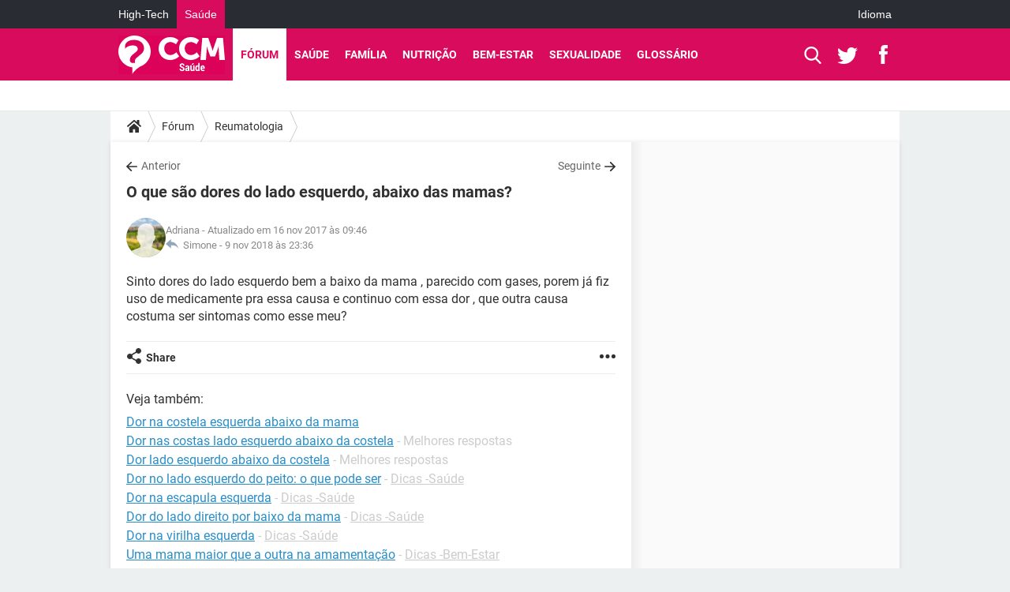

--- FILE ---
content_type: text/html; charset=UTF-8
request_url: https://saude.ccm.net/forum/affich-528528-o-que-sao-dores-do-lado-esquerdo-abaixo-das-mamas
body_size: 15191
content:

<!--Akamai-ESI:PAGE:setreftime=1768194292/--><!DOCTYPE html>
<!--[if IE 8 ]> <html lang="pt" dir="ltr" class="no-js ie8 lt-ie9 oldie"> <![endif]-->
<!--[if IE 9 ]> <html lang="pt" dir="ltr" class="no-js ie9"> <![endif]-->
<!--[if gt IE 9]><!--> <html lang="pt" dir="ltr"> <!--<![endif]-->

<head prefix="og: http://ogp.me/ns# fb: http://ogp.me/ns/fb#">
    <meta charset="utf-8">
    <meta http-equiv="X-UA-Compatible" content="IE=edge,chrome=1">
    <meta name="viewport" content="width=device-width, initial-scale=1.0" />

    <style>
        :root {
            --for-color-primary: #D90B5D;
            --for-color-primary--lighten: #f42376;
            --for-color-primary--darken: #c10a53;
        }
    </style>
    
    <title>O que são dores do lado esquerdo, abaixo das mamas? - Fórum Reumatologia</title>

<script>
    var dataLayer = [{"appConfig":{"subContainers":["GTM-5ZJQ8NH"]},"tagName1":"post-sans-ds","site":"saude.ccm.net","environnement":"production","pageType/screenType":"classique","sessionType":"nonConnectee","userStatus":"Anonyme","forumTheme":"Reumatologia","QuestionRepondue":"oui","QuestionResolue":"non","NbReponses":2,"idArticle":528528,"idAuthor":0,"DateDebutDiscussion":"14-11-2017","level1":"forum","level2":"Reumatologia","application":"forum","pageCategory":"Sujet Forum","theme":"Reumatologia","country":"US","asnum":"16509"}];

            !function(e){"use strict";var t,n,o,r=function(){},s=Object.getOwnPropertyNames(window.console).reduce((function(e,t){return"function"==typeof console[t]&&(e[t]=r),e}),{}),a=function(){return s},i=e.console;if("object"==typeof e.JSON&&"function"==typeof e.JSON.parse&&"object"==typeof e.console&&"function"==typeof Object.keys){var c={available:["others.catch","others.show"],broadcasted:[]},u={available:["others.catch","others.show"]},d=(t=/^\s+(.*)\s+$/g,n=function(e){return Math.pow(9,e)},o=function(e){return parseInt((e.charCodeAt()<<9)%242)},{get:function(e){e=e.replace(t,"$1");for(var r=[0,0,0],s=0,a=0;s<e.length;s++)a=parseInt(s/r.length),r[s%3]+=parseInt(o(e[s])/n(a));for(s=0;s<r.length;s++)r[s]>255&&(r[s]=255);return r},toRGB:function(e){return"rgb("+e.join(",")+")"},visible:function(e){return e[0]>220||e[1]>220||e[2]>220?[0,0,0]:[255,255,255]}});e.getConsole=function(e){if("string"!=typeof e)throw"getConsole need a tag name (string)";var t=e.split(".");if(function(e){var t,n=e.split(".")[0];-1===c.available.indexOf(n)&&(c.available.push(n),(t=document.createEvent("CustomEvent")).initCustomEvent("getConsole.tag.available",0,0,n),document.dispatchEvent(t)),-1===u.available.indexOf(e)&&(u.available.push(e),(t=document.createEvent("CustomEvent")).initCustomEvent("getConsole.fulltag.available",0,0,n),document.dispatchEvent(t))}(e=t[0]),-1!==c.broadcasted.indexOf(e)){var n=function(e){var t=[],n=[];return e.forEach((function(e){t.push("%c "+e.name+" "),n.push("background-color:"+e.bgColor+";color:"+e.color+";border-radius:2px;")})),[t.join("")].concat(n)}(t.map((function(e){var t=d.get(e);return{name:e,color:d.toRGB(d.visible(t)),bgColor:d.toRGB(t)}}))),o=["log","warn","error","info","group","groupCollapsed","groupEnd"].reduce(((e,t)=>(e[t]=n.reduce(((e,t)=>e.bind(window.console,t)),window.console[t]),e)),{});return Object.keys(i).forEach((function(e){void 0===o[e]&&(o[e]=i[e])})),o}return a()},e.getConsole.tags=c,c.broadcasted=function(){try{var e=localStorage.getItem("getConsole");e=null===e?[]:JSON.parse(e)}catch(t){e=[]}return e}(),-1!==c.broadcasted.indexOf("others.catch")&&(e.console=e.getConsole("others.show"))}else e.getConsole=a}(window),logger={_buffer:[],log:function(){"use strict";this._buffer.push(arguments)}},function(e){"use strict";var t={domains:["hpphmfubhnbobhfs","bnb{po.betztufn","beoyt","epvcmfdmjdl","hpphmftzoejdbujpo","wjefptufq","s77ofu","ufbet","vosvmznfejb","tnbsubetfswfs","tljnsftpvsdft","{fcftupg","uumce","hpphmfbqjt","wjefpqmb{b","hpphmfbetfswjdft","fggfdujwfnfbtvsf","pvucsbjo","ubcppmb"],classes:"ufyuBe!BeCpy!qvc`411y361!qvc`411y361n!qvc`839y:1!ufyu.be!ufyuBe!Mjhbuvt!ufyu`be!ufyu`bet!ufyu.bet!ufyu.be.mjolt",event:{category:"pbt`mpbefe",action:"gbjm"}},n=e.getConsole("inObs"),o=0,r={},s=function(e,t){return t=t||1,e.split("").map((function(e){return String.fromCharCode(e.charCodeAt()+t)})).join("")},a=[];e.integrityObserver={state:{net:null,dom:null,perf:null},corrupted:0,listen:function(e){this.corrupted?e(this.state):a.push(e)},sendToListeners:function(){a.forEach(function(e){e(this.state)}.bind(this))},reportCorruption:function(){var e=function(){"undefined"!=typeof ga?ga("send",{hitType:"event",eventCategory:s(t.event.category,-1),eventAction:s(t.event.action,-1),nonInteraction:1}):setTimeout(e,100)};e()},reportListCorruption:function(){var e,t=[];for(e in this.state)this.state[e]&&t.push(e);t.length>0&&((new Image).src="https://lists.ccmbg.com/st?t="+encodeURIComponent(t.join(","))+"&d="+window.location.host.split(/\./).slice(0,-1).join("."))},reportChange:function(){this.sendToListeners(),this.reportCorruption()},init:function(){var e=function(e){return function(t){this.state[e]=t,t&&(!this.corrupted&&this.reportChange(),this.corrupted=1)}.bind(this)};!function(e){if("undefined"!=typeof MutationObserver){var n=document.createElement("div"),o=document.getElementsByTagName("html")[0],r={},a={childList:1,attributes:1,characterData:1,subtree:1},i=0,c=new MutationObserver((function(t){t.forEach((function(t){"style"===t.attributeName&&(c.disconnect(),"none"===t.target.style.display&&!e.called&&(e.called=1)&&e.call(r,1))}))})),u=new MutationObserver((function(t){t.forEach((function(t){try{if("childList"===t.type&&"HTML"===t.target.nodeName&&t.addedNodes.length&&"BODY"===t.addedNodes[0].nodeName&&!i){i=1,t.addedNodes[0].appendChild(n);var o=getComputedStyle(n);if(r=t.addedNodes[0],u.disconnect(),/Trident/.test(navigator.userAgent))return void setTimeout((function(){!e.called&&(e.called=1)&&e.call(r,0)}),50);setTimeout((function(){t.addedNodes[0].removeChild(n)}),60),c.disconnect(),e.call(t.addedNodes[0],"none"===o.getPropertyValue("display")||/url\("about:abp/.test(o.getPropertyValue("-moz-binding")))}}catch(e){}}))}));n.className=s(t.classes,-1),n.style.display="block",u.observe(o,a),c.observe(n,a)}else e.call(0,0)}(e.call(this,"dom")),function(e,a){if("undefined"!=typeof MutationObserver&&void 0!==URL.prototype){var i=document.getElementsByTagName("html")[0],c=0,u=new MutationObserver((function(i){i.forEach((function(i){try{var d,l,f,p="",g=new Date,h=function(){};if("childList"===i.type&&i.addedNodes.length&&void 0!==(d=i.addedNodes[0]).src&&("SCRIPT"===(p=d.nodeName)||"IFRAME"===p)){try{l=new URL(d.src),f=l&&l.host?l.host.split(/\./).slice(-2).shift():null}catch(e){}h=i.addedNodes[0].onerror,i.addedNodes[0].onerror=function(){try{n.warn("Missing script",d.src),!c&&f&&-1!==t.domains.indexOf(s(f))&&(new Date).getTime()-g.getTime()<1500&&(n.warn("Integrity violation on ",d.src," not observing anymore !"),u.disconnect(),c=1,e(1)),"function"==typeof h&&h.apply(this,Array.prototype.slice.call(arguments))}catch(e){}},"function"==typeof performance.getEntriesByType&&o<2&&"SCRIPT"===p&&-1!==t.domains.indexOf(s(f))&&(void 0===r[f]||"hpphmfubhnbobhfs"===s(f))&&(r[f]=1,i.addedNodes[0].addEventListener("load",(function(){-1===performance.getEntriesByType("resource").map((function(e){return e.name})).indexOf(d.src)&&2==++o&&(u.disconnect(),a(1))})))}}catch(e){}}))}));u.observe(i,{childList:1,attributes:1,characterData:1,subtree:1})}else e.call(0,0)}(e.call(this,"net"),e.call(this,"perf")),window.addEventListener("load",function(){this.reportListCorruption()}.bind(this))}},"function"==typeof Object.bind&&e.integrityObserver.init()}(window),function(e,t,n,o){"use strict";void 0===e._gtm&&(e._gtm={events:{on:[],ready:[],readyAll:[],trigger:function(e){this._trigger.push(e)},_trigger:[]},versions:{},onReady:[]}),void 0===e._gtm.versions&&(e._gtm.versions={}),e._gtm.versions.staticheader=1,e._gtm.state="loading";var r=dataLayer[0].appConfig,s=["GTM-N4SNZN"],a=r.subContainers||[],i=e.getConsole("GTM").log,c=function(e){if(void 0!==t.dispatchEvent){var n=null;"function"==typeof Event?n=new Event(e):(n=t.createEvent("Event")).initEvent(e,0,0),t.dispatchEvent(n)}},u=function(){u.state++,u.state===s.length&&(e._gtm.state="loaded",c("gtm.loaded"))},d=function(){e._gtm.state="error",c("gtm.error"),l.clearWorkspacesInfo(this)};u.state=0,s=s.concat(a),i("Loading sub containers:",a);var l={infoKey:"ccm_gtm_workspaces",workspacesInfo:{},fetchWorkspacesInfo:function(){try{this.workspacesInfo=this.getInfoFromQuerystring()||this.getInfoFromCookie()||{}}catch(e){console.error("Cannot get workspaces info.",e)}},parseWorkspacesInfo:function(e){for(var t={},n=e.split("|"),o=0;o<n.length;o++){var r=n[o].split("::");3===r.length&&(t[r[0]]={container:r[0],workspace:r[1],auth:r[2]})}return t},removeInfoFromQuerystring:function(){if(""===e.location.search)return"";for(var t=e.location.search.substring(1).split("&"),n=[],o=0;o<t.length;o++){t[o].split("=")[0]!==this.infoKey&&n.push(t[o])}return"?"+n.join("&")},generatePreviewQuery:function(e){try{var t=this.workspacesInfo[e];return t?(i("["+t.container+'] loading custom workspace "'+t.workspace+'"'),dataLayer[0].appConfig.previewWorkspaces=dataLayer[0].appConfig.previewWorkspaces||[],dataLayer[0].appConfig.previewWorkspaces.push(t),"&gtm_auth="+t.auth+"&gtm_preview="+t.workspace+"&gtm_cookies_win=x"):""}catch(t){return console.error('Cannot generate preview query for container "'+e+'"',t),""}},getInfoFromQuerystring:function(){for(var t=(e.location.search||"").substring(1).split("&"),n=0;n<t.length;n++){var o=t[n].split("=");if(decodeURIComponent(o[0])===this.infoKey)return this.parseWorkspacesInfo(decodeURIComponent(o[1]))}return null},getInfoFromCookie:function(){try{var t=e.document.cookie.match("(^|;) ?"+this.infoKey+"=([^;]*)(;|$)");if(t)return this.parseWorkspacesInfo(decodeURIComponent(t[2]))}catch(e){}return null},clearWorkspacesInfo:function(t){try{var n=t.getAttribute("data-id");if(this.workspacesInfo[n]){i('Cannot load container "'+n+'". Clearing cookie and querystring param...');var o=e.location.hostname.split("."),r=o.length;o=r>2&&"br"===o[r-1]&&"com"===o[r-2]?o.slice(-3).join("."):o.slice(-2).join("."),document.cookie=this.infoKey+"=; domain= "+o+"; path=/; expires=Thu, 01 Jan 1970 00:00:01 GMT;";var s=this.removeInfoFromQuerystring();e.location.search=s}}catch(e){console.error("Cannot clear workspaces info.",e)}}};l.fetchWorkspacesInfo();for(var f=0,p=s.length;f<p;++f){e[o]=e[o]||[],e[o].push({"gtm.start":(new Date).getTime(),event:"gtm.js"});var g=l.generatePreviewQuery(s[f]),h=t.getElementsByTagName(n)[0],m=t.createElement(n);m.async=1,m.onload=u,m.onerror=d,m.setAttribute("data-id",s[f]),m.src="https://www.googletagmanager.com/gtm.js?id="+s[f]+g,h.parentNode.insertBefore(m,h)}}(window,document,"script","dataLayer"),OAS_AD_BUFFER=[],OAS_AD=function(){OAS_AD_BUFFER.push(Array.prototype.slice.call(arguments))},function(e){"use strict";function t(t){t instanceof ErrorEvent&&e._gtm.errors.push({message:t.message,stack:t.error?t.error.stack:void 0,name:t.error?t.error.name:void 0,filename:t.filename,line:t.lineno,column:t.colno})}function n(t){t.reason instanceof Error?e._gtm.errors.push({message:t.reason.message,stack:t.reason.stack,name:t.reason.name,promise:1,filename:t.reason.filename,line:t.reason.lineno,column:t.reason.colno}):e._gtm.errors.push({message:t.reason,promise:1})}e._gtm=e._gtm||{},e._gtm.errors=[],e._gtm.errors.types=[],e._gtm.errors.types.push({type:"error",callback:t}),e.addEventListener("error",t),e._gtm.errors.types.push({type:"unhandledrejection",callback:n}),e.addEventListener("unhandledrejection",n)}(window);    

    dataLayer.push({"event":"app.config","appConfig":{"asl":{"sitepage":"\/forum","keywords":["parallaxeinfeed","reumatologia","forum-528528","forum"]}}});
</script>


    <meta name="description" content="Sinto dores do lado esquerdo bem a baixo da mama , parecido com gases, porem já fiz uso de medicamente pra essa causa e continuo com essa dor , que outra causa costuma ser sintomas como esse meu?..." />
    <meta name="theme-color" content="#d90b5d" />
    <meta name="msapplication-TileColor" content="#d90b5d" />
    <meta name="msapplication-TileImage" content="https://astatic.ccmbg.com/sante-medecine.journaldesfemmes.fr_i18n/_skin/_univers/img/favicon/mstile-144x144.png?2" />
    <meta name="msapplication-config" content="https://astatic.ccmbg.com/sante-medecine.journaldesfemmes.fr_i18n/_skin/_univers/img/favicon/browserconfig.xml" />
    <meta name="twitter:card" content="summary_large_image" />
    <meta name="twitter:title" content="O que são dores do lado esquerdo, abaixo das mamas?" />
    <meta name="twitter:image" content="https://astatic.ccmbg.com/sante-medecine.journaldesfemmes.fr_i18n/_skin/_univers/img/favicon/og-image-1200x630.png" />
    <meta name="twitter:site" content="@CCMSaude" />
    <meta name="referrer" content="always" />
    <meta name="googlebot" content="snippet,archive" />
    <meta name="robots" content="index, follow,max-snippet:-1, max-image-preview:large, max-video-preview:15" />
    <meta property="og:title" content="O que são dores do lado esquerdo, abaixo das mamas?"/>
    <meta property="og:type" content="website"/>
    <meta property="og:url" content="https://saude.ccm.net/forum/affich-528528-o-que-sao-dores-do-lado-esquerdo-abaixo-das-mamas"/>
    <meta property="og:image" content="https://astatic.ccmbg.com/sante-medecine.journaldesfemmes.fr_i18n/_skin/_univers/img/favicon/og-image-1200x630.png"/>
    <meta property="twitter:url" content="https://saude.ccm.net/forum/affich-528528-o-que-sao-dores-do-lado-esquerdo-abaixo-das-mamas"/>
    <meta property="og:site_name" content="CCM Sa&amp;uacute;de"/>
    <meta http-equiv="Content-Language" content="pt"/>
    <meta property="atm" content="aHR0cHM6Ly9zYXVkZS5jY20ubmV0L2ZvcnVtL2FmZmljaC01Mjg1Mjgtby1xdWUtc2FvLWRvcmVzLWRvLWxhZG8tZXNxdWVyZG8tYWJhaXhvLWRhcy1tYW1hcw==" />
    <link rel="canonical" href="https://saude.ccm.net/forum/affich-528528-o-que-sao-dores-do-lado-esquerdo-abaixo-das-mamas" />
    
    <link rel="icon" href="https://astatic.ccmbg.com/sante-medecine.journaldesfemmes.fr_i18n/_skin/_univers/img/favicon/favicon-32x32.png?2" sizes="32x32" type="image/png" />
    <link rel="icon" href="https://astatic.ccmbg.com/sante-medecine.journaldesfemmes.fr_i18n/_skin/_univers/img/favicon/favicon-16x16.png?2" sizes="16x16" type="image/png" />
    <link rel="icon" href="https://astatic.ccmbg.com/sante-medecine.journaldesfemmes.fr_i18n/_skin/_univers/img/favicon/android-chrome-192x192.png?2" sizes="192x192" type="image/png" />
    <link rel="apple-touch-icon" href="https://astatic.ccmbg.com/sante-medecine.journaldesfemmes.fr_i18n/_skin/_univers/img/favicon/apple-touch-icon-57x57.png?2" sizes="57x57" />
    <link rel="apple-touch-icon" href="https://astatic.ccmbg.com/sante-medecine.journaldesfemmes.fr_i18n/_skin/_univers/img/favicon/apple-touch-icon-60x60.png?2" sizes="60x60" />
    <link rel="apple-touch-icon" href="https://astatic.ccmbg.com/sante-medecine.journaldesfemmes.fr_i18n/_skin/_univers/img/favicon/apple-touch-icon-72x72.png?2" sizes="72x72" />
    <link rel="apple-touch-icon" href="https://astatic.ccmbg.com/sante-medecine.journaldesfemmes.fr_i18n/_skin/_univers/img/favicon/apple-touch-icon-76x76.png?2" sizes="76x76" />
    <link rel="apple-touch-icon" href="https://astatic.ccmbg.com/sante-medecine.journaldesfemmes.fr_i18n/_skin/_univers/img/favicon/apple-touch-icon-114x114.png?2" sizes="114x114" />
    <link rel="apple-touch-icon" href="https://astatic.ccmbg.com/sante-medecine.journaldesfemmes.fr_i18n/_skin/_univers/img/favicon/apple-touch-icon-120x120.png?2" sizes="120x120" />
    <link rel="apple-touch-icon" href="https://astatic.ccmbg.com/sante-medecine.journaldesfemmes.fr_i18n/_skin/_univers/img/favicon/apple-touch-icon-144x144.png?2" sizes="144x144" />
    <link rel="apple-touch-icon" href="https://astatic.ccmbg.com/sante-medecine.journaldesfemmes.fr_i18n/_skin/_univers/img/favicon/apple-touch-icon-152x152.png?2" sizes="152x152" />
    <link rel="apple-touch-icon" href="https://astatic.ccmbg.com/sante-medecine.journaldesfemmes.fr_i18n/_skin/_univers/img/favicon/apple-touch-icon-180x180.png?2" sizes="180x180" />
    <link rel="preload" href="https://astatic.ccmbg.com/ccmcms_commentcamarche/dist/external/fonts/Roboto-Gfonts-Regular.woff2" crossorigin as="font" />
    <link rel="preload" href="https://astatic.ccmbg.com/ccmcms_commentcamarche/dist/external/fonts/Roboto-Gfonts-Bold.woff2" crossorigin as="font" />
        <link rel="manifest" href="https://astatic.ccmbg.com/sante-medecine.journaldesfemmes.fr_i18n/_skin/_univers/img/favicon/manifest.json"  />
    <link rel="mask-icon" href="https://astatic.ccmbg.com/sante-medecine.journaldesfemmes.fr_i18n/_skin/_univers/img/favicon/safari-pinned-tab.svg?2" color="#d90b5d" />
    
<link rel="stylesheet" media="all" href="https://astatic.ccmbg.com/www.commentcamarche.net_i18n/dist/app/css/chunks/site_sante_inter.5a1b3163ca64f1bacdc7.css" /><link rel="stylesheet" media="all" href="https://astatic.ccmbg.com/www.commentcamarche.net_i18n/dist/app/css/chunks/skin_forum.ca3f284e66398a9dd082.css" />

<script type="application/ld+json">{"@context":"https://schema.org","@type":"WebPage","breadcrumb":{"@type":"BreadcrumbList","itemListElement":[{"@type":"ListItem","position":1,"name":"Início","item":"https://saude.ccm.net/"},{"@type":"ListItem","position":2,"name":"Fórum","item":"https://saude.ccm.net/forum/"},{"@type":"ListItem","position":3,"name":"Reumatologia","item":"https://saude.ccm.net/forum/reumatologia-133"}]},"name":"O que são dores do lado esquerdo, abaixo das mamas? - Fórum Reumatologia","url":"https://saude.ccm.net/forum/affich-528528-o-que-sao-dores-do-lado-esquerdo-abaixo-das-mamas"}</script>
    </head>

<body class="flex-layout ntw_ccmms">
    <div class="jOverlay overlay"></div>
    <a name="top"></a>
    
    <div id="ctn_x02"><div id="ba_x02" class="ba x02"><script>OAS_AD("x02");</script></div></div>
    <div id="tt" style="display:none">
        <div id="tttop"></div>
        <div id="ttcont"></div>
        <div id="ttbot"></div>
    </div>
    <span class="tooltips" style="display:none" id="ntt"><span id="nttcont"></span><span class="arrowDown"></span></span>

    <div id="oasLayout" class="layout--flexbox">

        <img src="https://akm-static.ccmbg.com/a/aHR0cDovL3NhdWRlLmNjbS5uZXQvZm9ydW0vYWZmaWNoLTUyODUyOC1vLXF1ZS1zYW8tZG9yZXMtZG8tbGFkby1lc3F1ZXJkby1hYmFpeG8tZGFzLW1hbWFz/alpha.png" style="position: absolute;"><header class="ccm_header--rwd jHeader" data-cookie-prefix="">
    <div class="ccm_header__top">
      <div class="layout">
        <span data-target="jMenuBox" class="jDropBtn jDropMenuBtn ccm_header__click_trigger">
          <span>Menu</span>
          <svg viewBox="0 0 440.307 440.307" class="svg_icon svg_icon--cross">
              <g fill="#fff" class="svg_icon_g">
                  <polygon points="440.307,58.583 381.723,0 220.153,161.57 58.584,0 0,58.583 161.569,220.153 0,381.723 58.584,440.307    220.153,278.736 381.723,440.307 440.307,381.723 278.736,220.153"/>
              </g>
          </svg>
        </span>
          <a href="https://saude.ccm.net/" class="app_logo">
              <img width="113" height="41" class="ccmcss_rwd_header__logo" src="https://astatic.ccmbg.com/www.commentcamarche.net_i18n/_skin/assets/img/logos/ms--pt.svg" alt="CCM Sa&uacute;de">
          </a>
          <nav id="jMainNav" class="ccm_header__nav jDropBox jMenuBox" role="navigation">
            <ul id="mmenu_ul_id">
                <li class="ccm_ico_home">
                <a href="https://saude.ccm.net/">
                    <span>Início</span>
                </a>
                <div class="ccm_submenu">
                                    </div>
            </li>
                    <li class="selected current">
                <a href="/forum/">F&oacute;rum</a>
                            </li>
                        <li>
                <a href="/faq/saude-3">Sa&uacute;de</a>
                            </li>
                        <li>
                <a href="/faq/familia-4">Fam&iacute;lia</a>
                            </li>
                        <li>
                <a href="/faq/nutricao-5">Nutri&ccedil;&atilde;o</a>
                            </li>
                        <li>
                <a href="/faq/bem-estar-6">Bem-Estar</a>
                            </li>
                        <li>
                <a href="/faq/sexualidade-7">Sexualidade</a>
                            </li>
                        <li>
                <a href="/faq/glossario-2">Gloss&aacute;rio</a>
                            </li>
            </ul>
              <p>
                <a href="https://saude.ccm.net/forum/new" class="ico--new btn--size-xl btn--size-full btn--bg-channel" id="create_new_question">Fa&ccedil;a uma nova pergunta</a>
              </p>
          </nav>
          <div class="ccm_header__right">
            <ul>
                <li class="ccm_header__btn_search">
                  <a href="javascript:void(0)" data-target="jSearchBox" class="jDropBtn">
                    <svg viewBox="-281 404.9 32 32" class="svg_icon svg_icon--search"><path class="svg_icon_g" d="M-280 432.1c-1.2 1.1-1.3 2.9-.2 4s2.9 1 4-.2l6.4-7.6c.7-.8 1-1.6 1-2.3 2.1 1.8 4.8 2.9 7.8 2.9 6.6 0 12-5.4 12-12s-5.4-12-12-12-12 5.4-12 12c0 3 1.1 5.7 2.9 7.8-.7 0-1.5.3-2.3 1l-7.6 6.4zm11-15.2c0-4.4 3.6-8 8-8s8 3.6 8 8-3.6 8-8 8-8-3.6-8-8z"></path></svg>
                  </a>
                </li>
            </ul>
        </div>
      </div>

    </div>

    <div class="ccm_header__search jDropBox jSearchBox">
        <form action="https://saude.ccm.net/search/index" method="get" id="jContentSearchForm" role="search">
            <fieldset>
                <legend>Buscar</legend>
                <input placeholder="Buscar" name="q" value="" type="search">
                <button type="submit" class="ccm_ico--search"></button>
            </fieldset>
        </form>
        <div class="jDropBoxOverlay ccm_header__overlay"></div>
    </div>

    <div class="ccm_header__login jDropBox jLoginBox">
    <div class="ccm_header__overlay jDropBoxOverlay"></div>
  </div>
</header>

<header role="banner" class="ccm_header ccm_header--new">
    <div class="ccm_top_bar">
    <div class="layout">
                    <div role="main" class="layout_main">
                <ul class="ccmNetwork">
                                    <li>
                        <a href="https://br.ccm.net">
                            High-Tech                        </a>
                    </li>
                                        <li class="selected">
                        <a href="/">
                            Sa&uacute;de                        </a>
                    </li>
                                    </ul>
            </div>
                    <div class="layout_right"><ul class="ccm_top_nav">
    <li id="language" class="ccm_usermenu_language">
        <a href="javascript:void(0);" class="ccm_usermenu_language__btn">Idioma</a>

        <div class="ccm_box_hover">
            <ul>
                                    <li>
                        <a href="https://salud.ccm.net"
                           lang="es">Español</a>
                    </li>
                                    <li>
                        <a href="https://saude.ccm.net"
                           lang="pt">Português</a>
                    </li>
                                    <li>
                        <a href="https://magazinedelledonne.it"
                           lang="it">Italiano</a>
                    </li>
                            </ul>
        </div>
    </li>
</ul>
</div>
    </div>
</div>
    <div class="ccm_middle_bar">
        <div class="layout">
            <div class="ccm_logo_ccm">
                <a href="https://saude.ccm.net/" title="CCM Saúde">
                    <img width="113" height="41"
                         src="https://astatic.ccmbg.com/www.commentcamarche.net_i18n/_skin/assets/img/logos/ms--pt.svg"
                         alt="CCM Saúde"
                    />
                </a>
            </div>
            <div class="ccm_social_header">
                <a id="jSearchBt" href="javascript:void(0)" class="ccm_ico--search"></a>

                                     <a href="https://twitter.com/ccmsaude" target="_blank" rel="noopener noreferrer" class="ccm_ico--twitter ccm_social_header__tw">
                         <img src="https://astatic.ccmbg.com/www.commentcamarche.net_i18n/_skin/_common/img/shim.gif"
                              alt="CCM Saúde / Twitter"
                              title="CCM Saúde / Twitter"
                              width="1"
                              height="1" />
                     </a>
                
                                    <a href="https://www.facebook.com/ccmsaude" target="_blank" rel="noopener noreferrer" class="ccm_ico--facebook ccm_social_header__fb">
                        <img src="https://astatic.ccmbg.com/www.commentcamarche.net_i18n/_skin/_common/img/shim.gif"
                             alt="CCM Saúde / Facebook"
                             title="CCM Saúde / Facebook"
                             width="1"
                             height="1" />
                    </a>
                
                
                
                <div id="jSearchForm" class="ccm_header_form">
                     <form action="https://saude.ccm.net/search/index"
                           method="get" class="headerFooter" data-inputupdate="true">
                         <fieldset>
                             <legend>Buscar</legend>
                             <input type="text"
                                    placeholder="Buscar"
                                    class="ccm_search"
                                    name="q"
                                    id="searchform_input"
                                                              >
                             <input type="hidden" value="0" name="already_focused" id="searchform_focused">
                             <input type="submit" value="OK" class="ccm_submit">
                         </fieldset>
                     </form>
                </div><!-- /ccm_header_form -->
            </div>
            <nav id="ccm_nav" role="navigation">
               <div id="ccm_scroller">
                   <div class="layout_ct">

                       <ul id="mmenu_ul_id">
        <li class="ccm_ico_home">
        <a href="https://saude.ccm.net/">
            <span>In&iacute;cio</span>
        </a>
        <div class="ccm_submenu">
                    </div>
    </li>
        <li class="selected current">
        <a href="/forum/">F&oacute;rum        </a>
            </li>
            <li>
        <a href="/faq/saude-3">Sa&uacute;de        </a>
            </li>
            <li>
        <a href="/faq/familia-4">Fam&iacute;lia        </a>
            </li>
            <li>
        <a href="/faq/nutricao-5">Nutri&ccedil;&atilde;o        </a>
            </li>
            <li>
        <a href="/faq/bem-estar-6">Bem-Estar        </a>
            </li>
            <li>
        <a href="/faq/sexualidade-7">Sexualidade        </a>
            </li>
            <li>
        <a href="/faq/glossario-2">Gloss&aacute;rio        </a>
            </li>
        </ul>
                    </div>
               </div>
                          </nav>
       </div>
   </div><!-- /ccm_middle_bar -->
</header>


        
                    <div class="app_layout_header">
                <div class="ccmcss_oas_top" data-adstrad="Publicidade">
                    
    <div id="ctn_top"><div id="ba_top" class="ba top"><script>OAS_AD("Top");</script></div></div>
                </div>

            </div>
        
        <div class="app_layout">

            <section class="app_layout_top">
    <div class="forum_breadcrumb__wrapper" id="jBreadcrumb">
    
    <nav class="cp_breadcrumb">
        <ul class="cp_breadcrumb__list">
                            <li class="cp_breadcrumb__item cp_breadcrumb__item--home">
                                <a href="https://saude.ccm.net/"
                >
                <svg xmlns="http://www.w3.org/2000/svg" viewBox="0 0 18 16" width="18" height="16" class="cp_breadcrumb__ico--home"><path fill="currentColor" d="M8.934 4.398 2.812 9.77a.163.163 0 0 1-.006.034.165.165 0 0 0-.005.034v5.439a.72.72 0 0 0 .202.51.637.637 0 0 0 .48.215H7.57v-4.35h2.726V16h4.089a.636.636 0 0 0 .479-.215.72.72 0 0 0 .202-.51V9.837a.168.168 0 0 0-.01-.068L8.934 4.4Z"/><path fill="currentColor" d="M17.876 7.402 15.43 5.247V.415a.381.381 0 0 0-.1-.273.337.337 0 0 0-.257-.106H12.93a.338.338 0 0 0-.257.106.382.382 0 0 0-.1.273v2.309L9.849.308A1.256 1.256 0 0 0 9 0c-.327 0-.61.103-.848.308L.124 7.402a.351.351 0 0 0-.123.255.4.4 0 0 0 .078.278l.693.876c.06.071.137.115.234.13.09.009.179-.02.268-.082L9 2.025l7.726 6.834c.06.055.138.082.235.082h.033a.375.375 0 0 0 .235-.13l.692-.876a.4.4 0 0 0 .078-.279.352.352 0 0 0-.123-.254Z"/></svg>
                </a>
    
                </li>
                            <li class="cp_breadcrumb__item">
                                <a href="https://saude.ccm.net/forum/"
                >
                Fórum
                </a>
    
                </li>
                            <li class="cp_breadcrumb__item">
                                <a href="https://saude.ccm.net/forum/reumatologia-133"
                >
                Reumatologia
                </a>
    
                </li>
                    </ul>
    </nav>

    </div>
</section>
                        
            <div class="app_layout_ct">
                <div class="app_layout_ct__1">
                                        <div class="app_layout_ct__2">
                                                <div role="main" class="app_layout_main">
                            <div id="InfMsgDiv">
    </div>
<div id="ctn_528528">

    <div class=" jStickyHeightContent">
    
    <div id="content_ctn" class="ccm_forum_ctn">
    <div id="topic_question" class="for_topic_wrapper">
                <div class="for_topic" id="quesfullctn">
            <div class="topic_nav">
            <a href="/forum/affich-528520-o-que-pode-ser-uma-dormencia-nas-maos" class="topic_nav__prev ico--prev" title="O que pode ser uma dormência nas mãos?">Anterior</a>
                <a href="/forum/affich-528568-sera-que-estou-com-artrose-no-joelho" class="topic_nav__next ico--next" title="Será que estou com artrose no joelho?">Seguinte</a>
    </div>    <header class="for_topic__title " id="question">
        <script type="application/ld+json">{"@context":"https:\/\/schema.org","@type":"QAPage","url":"https:\/\/saude.ccm.net\/forum\/affich-528528-o-que-sao-dores-do-lado-esquerdo-abaixo-das-mamas","mainEntity":{"@type":"Question","author":{"@type":"Person","name":"Adriana"},"name":"O que são dores do lado esquerdo, abaixo das mamas? ","text":"Sinto dores do lado esquerdo bem a baixo da mama , parecido com gases, porem já fiz uso de medicamente pra essa causa e continuo com essa dor , que outra causa costuma ser sintomas como esse meu?","upvoteCount":0,"dateCreated":"2017-11-14T17:48:23-02:00","answerCount":2,"suggestedAnswer":[{"@type":"Answer","author":{"@type":"Person","name":"Natali_CCM","url":"https:\/\/saude.ccm.net\/profile\/user\/Natali_CCM"},"dateCreated":"2017-11-16T09:46:37-02:00","text":"Olá, Adriana!\r\n\r\nRecomendamos que você procure um especialista, que pedirá exames para identificar a causa desse problema.\r\n\r\nUm abraço!","url":"https:\/\/saude.ccm.net\/forum\/affich-528528-o-que-sao-dores-do-lado-esquerdo-abaixo-das-mamas#1","upvoteCount":0},{"@type":"Answer","author":{"@type":"Person","name":"Simone"},"dateCreated":"2018-11-09T23:36:22-02:00","text":"Estou sentindo uma dor baixo da mama do lado esquerdo parece entre o peito e a costela ,o que deve ser","url":"https:\/\/saude.ccm.net\/forum\/affich-528528-o-que-sao-dores-do-lado-esquerdo-abaixo-das-mamas#2","upvoteCount":0}]}}</script>        <a name="0"></a>
        <a name="p528528"></a>

        <h1 id="qtitle" >O que são dores do lado esquerdo, abaixo das mamas?</h1>

        <div class="topic_tags">

            <ul class="topic_tags__list">
                    </ul>
    
    </div>        <div class="for_topic__infos">
                <span class="for_actions">
            </span>
    <div class="forum_avatar_placeholder">    
    <figure class="ccm_avatar_anon_10 ccm_avatar_figure">
            </figure>
    </div>
            <div class="for_datas">
                                    <span>
                        Adriana                    </span>
                                    -
                            Atualizado em 16 nov 2017 &agrave;s 09:46
                        <br>
                    <span class="ccm_ico--reply" title="&Uacute;ltima resposta: "></span>
                    &nbsp;Simone                    -
                    <a href="/forum/affich-528528-o-que-sao-dores-do-lado-esquerdo-abaixo-das-mamas#2" class="for_datas__time"> 9 nov 2018 &agrave;s 23:36</a>
                                </div>
        </div>
    </header>
        <div class="jQdispctn for_topic__question typo_content"  style="max-height:245px;overflow:hidden">
        Sinto dores do lado esquerdo bem a baixo da mama , parecido com gases, porem já fiz uso de medicamente pra essa causa e continuo com essa dor , que outra causa costuma ser sintomas como esse meu?            <div style="display: none" class="jQShowMoreWrapper for_topic__question__more">
                <button class="ico--chevron-down btn--border jQShowMoreBtn">
                    Ver mais                </button>
            </div>
                </div>
    <footer class="for_buttons_bar jFooterButtonBar jBreakingNewsTriggerDisplay">
        


<div class="dropdown dropdown--share">
    <button type="button"
            class="ico--share dropdown__btn btn jNoNativeShareFunction"
            data-url="https://saude.ccm.net/forum/affich-528528-o-que-sao-dores-do-lado-esquerdo-abaixo-das-mamas"
            data-title="O que são dores do lado esquerdo, abaixo das mamas?"
            data-text="O que são dores do lado esquerdo, abaixo das mamas?"
    >Share</button>

    <!-- desktop -->
    <ul role="menu" class="dropdown__menu jDropDownSharing" style="display:none;">
        <li>
            <a class="ico--x-twitter" target="_blank"
                href="https://twitter.com/share?url=https://saude.ccm.net/forum/affich-528528-o-que-sao-dores-do-lado-esquerdo-abaixo-das-mamas"
                data-ga-event-click-category="Forum"
                data-ga-event-click-action="Share"
                data-ga-event-click-value="528528"
                data-ga-event-click-label="Twitter">
            </a>
        </li>
        <li>
            <a class="ico--facebook" target="_blank"
                href="https://www.facebook.com/sharer.php?u=https://saude.ccm.net/forum/affich-528528-o-que-sao-dores-do-lado-esquerdo-abaixo-das-mamas"
                data-ga-event-click-category="Forum"
                data-ga-event-click-action="Share"
                data-ga-event-click-value="528528"
                data-ga-event-click-label="Facebook">
            </a>
        </li>
        <li>
            <a class="ico--mail"
                href="mailto:?subject=O%20que%20s%C3%A3o%20dores%20do%20lado%20esquerdo%2C%20abaixo%20das%20mamas%3F&body=https%3A%2F%2Fsaude.ccm.net%2Fforum%2Faffich-528528-o-que-sao-dores-do-lado-esquerdo-abaixo-das-mamas"
                data-ga-event-click-category="Forum"
                data-ga-event-click-action="Share"
                data-ga-event-click-value="528528"
                data-ga-event-click-label="Mail">
            </a>
        </li>
        <li class="copy-link">
            <button
                class="ico--copy-link copy-link__label jCopyLinkCheckbox"
                data-link="https://saude.ccm.net/forum/affich-528528-o-que-sao-dores-do-lado-esquerdo-abaixo-das-mamas"
                data-shared-label="Copied!"
                data-ga-event-click-category="Forum"
                data-ga-event-click-action="Share"
                data-ga-event-click-value="528528"
                data-ga-event-click-label="Copy">Copy
            </button>
        </li>
    </ul>
</div>
            <div class="dropdown">
                <button type="button" class="ico--more dropdown__btn btn jDropDownContainer"
                        data-ga-event-click-category="Forum"
                        data-ga-event-click-action="Click"
                        data-ga-event-click-label="Click_3marks"></button>
                <ul role="menu" class="dropdown__menu jDropDownElement" style="display: none;">
                    <li><button 
                    data-ga-event-click-category="Forum" 
                    data-ga-event-click-action="Click" 
                    data-ga-event-click-label="Click_signal"
                    title="Denunciar" data-msgid="528528" class="ico--warning btn jOpenSignalPopup">Denunciar</button></li>                </ul>
            </div>
            </footer>
    <div id="jTopicMobileActionBarOffsetStart"></div>
    <aside class="topic_mobile-action-bar" id="jTopicMobileActionBar">
        


<div class="dropdown dropdown--share">
    <button type="button"
            class="ico--share dropdown__btn button--empty jNoNativeShareFunction"
            data-url="https://saude.ccm.net/forum/affich-528528-o-que-sao-dores-do-lado-esquerdo-abaixo-das-mamas"
            data-title="O que são dores do lado esquerdo, abaixo das mamas?"
            data-text="O que são dores do lado esquerdo, abaixo das mamas?"
    >Share</button>

    <!-- desktop -->
    <ul role="menu" class="dropdown__menu jDropDownSharing" style="display:none;">
        <li>
            <a class="ico--x-twitter" target="_blank"
                href="https://twitter.com/share?url=https://saude.ccm.net/forum/affich-528528-o-que-sao-dores-do-lado-esquerdo-abaixo-das-mamas"
                data-ga-event-click-category="Forum"
                data-ga-event-click-action="Share"
                data-ga-event-click-value="528528"
                data-ga-event-click-label="Twitter">
            </a>
        </li>
        <li>
            <a class="ico--facebook" target="_blank"
                href="https://www.facebook.com/sharer.php?u=https://saude.ccm.net/forum/affich-528528-o-que-sao-dores-do-lado-esquerdo-abaixo-das-mamas"
                data-ga-event-click-category="Forum"
                data-ga-event-click-action="Share"
                data-ga-event-click-value="528528"
                data-ga-event-click-label="Facebook">
            </a>
        </li>
        <li>
            <a class="ico--mail"
                href="mailto:?subject=O%20que%20s%C3%A3o%20dores%20do%20lado%20esquerdo%2C%20abaixo%20das%20mamas%3F&body=https%3A%2F%2Fsaude.ccm.net%2Fforum%2Faffich-528528-o-que-sao-dores-do-lado-esquerdo-abaixo-das-mamas"
                data-ga-event-click-category="Forum"
                data-ga-event-click-action="Share"
                data-ga-event-click-value="528528"
                data-ga-event-click-label="Mail">
            </a>
        </li>
        <li class="copy-link">
            <button
                class="ico--copy-link copy-link__label jCopyLinkCheckbox"
                data-link="https://saude.ccm.net/forum/affich-528528-o-que-sao-dores-do-lado-esquerdo-abaixo-das-mamas"
                data-shared-label="Copied!"
                data-ga-event-click-category="Forum"
                data-ga-event-click-action="Share"
                data-ga-event-click-value="528528"
                data-ga-event-click-label="Copy">Copy
            </button>
        </li>
    </ul>
</div>
    </aside>
            </div>
            </div>
    <div id="simili" class="simili_wrapper">
    <a name="simili"></a>
    <div class="hidelast">
        <span class="simili_wrapper__title">Veja também: </span>        <ul>
            <li>
                    
            <span class="similiSearch ftBlue ftUnderline generated-token jTokenGenerator" data-token="aHR0cHM6Ly9zYXVkZS5jY20ubmV0L3MvRG9yK25hK2Nvc3RlbGErZXNxdWVyZGErYWJhaXhvK2RhK21hbWE/cWxjI2s9ZmZhMjJlMjQyMjMwMGRmZWU3ZDZkOGY3ZGY5MTFiNjc=" >Dor na costela esquerda abaixo da mama</span>
    
                            </li>
                            <li>
                        
            <span class="similiSearch ftBlue ftUnderline generated-token jTokenGenerator" data-token="aHR0cHM6Ly9zYXVkZS5jY20ubmV0L3MvRG9yK25hcytjb3N0YXMrbGFkbytlc3F1ZXJkbythYmFpeG8rZGErY29zdGVsYT9xbGMjaz1mZmEyMmUyNDIyMzAwZGZlZTdkNmQ4ZjdkZjkxMWI2Nw==" >Dor nas costas lado esquerdo abaixo da costela</span>
                        <span class="ftGrey3"> - Melhores respostas</span>
                                </li>
                                <li>
                        
            <span class="similiSearch ftBlue ftUnderline generated-token jTokenGenerator" data-token="aHR0cHM6Ly9zYXVkZS5jY20ubmV0L3MvRG9yK2xhZG8rZXNxdWVyZG8rYWJhaXhvK2RhK2Nvc3RlbGE/cWxjI2s9ZmZhMjJlMjQyMjMwMGRmZWU3ZDZkOGY3ZGY5MTFiNjc=" >Dor lado esquerdo abaixo da costela</span>
                        <span class="ftGrey3"> - Melhores respostas</span>
                                </li>
                                <li>
                       
            <a class="ftUnderline ftBlue" href="https://saude.ccm.net/faq/6865-dor-no-lado-esquerdo-do-peito-o-que-pode-ser" >Dor no lado esquerdo do peito: o que pode ser</a>
                        <span class="ftGrey3 simili_section"> - <a href="https://saude.ccm.net/faq/saude-3">Dicas -Saúde</a> </span>
                </li>
                               <li>
                       
            <a class="ftUnderline ftBlue" href="https://saude.ccm.net/faq/5891-causas-das-dores-na-omoplata" >Dor na escapula esquerda</a>
                        <span class="ftGrey3 simili_section"> - <a href="https://saude.ccm.net/faq/saude-3">Dicas -Saúde</a> </span>
                </li>
                               <li>
                       
            <a class="ftUnderline ftBlue" href="https://saude.ccm.net/faq/7478-dor-do-lado-direito-do-peito-o-que-pode-ser" >Dor do lado direito por baixo da mama</a>
                        <span class="ftGrey3 simili_section"> - <a href="https://saude.ccm.net/faq/saude-3">Dicas -Saúde</a> </span>
                </li>
                               <li>
                       
            <a class="ftUnderline ftBlue" href="https://saude.ccm.net/faq/5342-dor-na-virilha-causas-e-fatores-de-risco" >Dor na virilha esquerda</a>
                        <span class="ftGrey3 simili_section"> - <a href="https://saude.ccm.net/faq/saude-3">Dicas -Saúde</a> </span>
                </li>
                               <li>
                       
            <a class="ftUnderline ftBlue" href="https://saude.ccm.net/faq/8292-ter-uma-mama-maior-que-a-outra-e-normal" >Uma mama maior que a outra na amamenta&ccedil;&atilde;o</a>
                        <span class="ftGrey3 simili_section"> - <a href="https://saude.ccm.net/faq/bem-estar-6">Dicas -Bem-Estar</a> </span>
                </li>
                       </ul>
    </div>
</div>

    <div id="ctn_infeed"><div id="ba_infeed" class="ba infeed"><script>OAS_AD("Infeed");</script></div></div>
        <a name="replieslist" class="jAddReplies"></a>
        <header class="for_answer_header">
                <h2>2 Respostas</h2>
        </header>
        
    <div id="answers" class="for_answer " >

            <div class="for_answer__item " id="a528534"
        >
        <a name="p528534"></a>
        <a name="1"></a>
        <div class="for_answer__navigation">
                        <a href="#1" class="jGoAnchor" title="Mensagem atual">Resposta 1 / 2</a>
        </div>

        
                    <div id="d528534" class="for_answer__item__ct">
                <header>
        <div class="for_actions">
                    </div>
        <div class="forum_avatar_placeholder">    
    <figure class="ccm_avatar_anon_2 ccm_avatar_figure">
            </figure>
    </div>
        <div class="for_datas">
            
<span class="ftGrey2 ftNone">
    Perfil bloqueado
</span>
                    <br>
                    <a href="https://saude.ccm.net/forum/affich-528528-o-que-sao-dores-do-lado-esquerdo-abaixo-das-mamas#1" class="for_datas__time">16 nov 2017 &agrave;s 09:46</a>
                        </div>
    </header>

    <div class="for_answer__content" >
                        <span class="typo_content">

                    Olá, Adriana!
<br />
<br />Recomendamos que você procure um especialista, que pedirá exames para identificar a causa desse problema.
<br />
<br />Um abraço!
                </span>
                </div>
            </div>
                            <div class="ccm_answer__pugoo">
                        


    <div class="ccm_pugoo__sponso">
        <ins class="adsbygoogle sfadslot_1"
             style="display:inline-block;"
                
            data-language="pt"
            data-ad-client="pub-3295671961621260"
            data-ad-slot="9304159522"
        >
        </ins>
    </div>
                    </div>
                        <div class="for_answer__comments" id="comments_528534">
                    </div>
        <div class="jReplyContainer dontPrint">
    <form action="" method="post">
        <fieldset>
            <input type="hidden" actid="shcmtfrm" />
        </fieldset>
    </form>
    <div id="g528534" class="jForumEditor" style="display:none;"></div>
</div>    </div>
        <div class="for_answer__item " id="a529652"
        >
        <a name="p529652"></a>
        <a name="2"></a>
        <div class="for_answer__navigation">
                        <a href="#2" class="jGoAnchor" title="Mensagem atual">Resposta 2 / 2</a>
        </div>

        
                        <a name="dernier"></a>
                    <div id="d529652" class="for_answer__item__ct">
                <header>
        <div class="for_actions">
                    </div>
        <div class="forum_avatar_placeholder">    
    <figure class="ccm_avatar_anon_4 ccm_avatar_figure">
            </figure>
    </div>
        <div class="for_datas">
            <span>Simone</span>                    <br>
                    <a href="https://saude.ccm.net/forum/affich-528528-o-que-sao-dores-do-lado-esquerdo-abaixo-das-mamas#2" class="for_datas__time"> 9 nov 2018 &agrave;s 23:36</a>
                        </div>
    </header>

    <div class="for_answer__content" >
                        <span class="typo_content">

                    Estou sentindo uma dor baixo da mama do lado esquerdo parece entre o peito e a costela ,o que deve ser
                </span>
                </div>
            </div>
                <div class="for_answer__comments" id="comments_529652">
                    </div>
        <div class="jReplyContainer dontPrint">
    <form action="" method="post">
        <fieldset>
            <input type="hidden" actid="shcmtfrm" />
        </fieldset>
    </form>
    <div id="g529652" class="jForumEditor" style="display:none;"></div>
</div>    </div>
        </div>
    <footer class="for_buttons_bar for_buttons_bar--footer jReplyDisplayBtnBar">
    
    
</footer>

</div>

    </div>
    <div id="jTopicMobileActionBarOffsetEnd"></div>
    



    <div class="noTargetBlank ad_wrapper jATColMiddle jAP1" ></div>



    <div class="ccm_pugoo__sponso">
        <ins class="adsbygoogle sfadslot_1"
             style="display:inline-block;"
                
            data-language="pt"
            data-ad-client="pub-3295671961621260"
            data-ad-slot="9304159522"
        >
        </ins>
    </div>

</div>
                        </div>
                    </div>
                </div>

                <div class="app_layout_right jLayoutRight">
            <div class="sticky-wrapper" id="jSidebarSticky">

            <div id="sticky1" class="sticky-zone">
                <div class="sticky-element">
                    
<div class="ad_right noTargetBlank">
    <div id="ctn_right"><div id="ba_right" class="ba "><script>OAS_AD("Right");</script></div></div>
</div>

                </div>
            </div>
            <div id="sticky2" class="sticky-zone">
                <div class="sticky-element">
                    
<div class="ad_right noTargetBlank">
    <div id="ctn_position2"><div id="ba_position2" class="ba position2"><script>OAS_AD("Position2");</script></div></div>
</div>
                </div>
            </div>
            <div id="sticky3" class="sticky-zone">
                <div class="sticky-element">
                    
<div class="box_aside dontPrint jAsideBox" id="similibox">
    <header class="jBoxTitle">
        <div class="box_aside__actions">
            <button class="ccm_ico--dropdown arrowDown jAsideBoxHideLink"></button>
        </div>
        <span class="box_aside__title">Veja também</span>
    </header>
    <div class="box_aside__content jAsideBoxContent" id ="simili_cnt" >
        <ul class="box_aside__disc">
                        <li><a href="https://saude.ccm.net/faq/980-fossa-iliaca-definicao">Dor na fossa ilíaca esquerda</a></li>
                       <li><a href="https://saude.ccm.net/faq/6946-dor-de-cabeca-constante-causas-e-como-aliviar">Dor de cabeça na testa esquerda</a></li>
                       <li><a href="https://saude.ccm.net/faq/6630-o-que-pode-ser-uma-dor-nas-costas">Hemorroida da dor nas costas</a></li>
                       <li><a href="https://saude.ccm.net/faq/5759-causas-das-dores-na-virilha">Causas das dores na virilha</a></li>
                       <li><a href="https://saude.ccm.net/faq/5375-fratura-nas-costelas-diagnostico-e-tratamento">Fratura nas costelas: diagnóstico e tratamento</a></li>
                   </ul>
    </div>
</div>
<div class="ad_right noTargetBlank">
    <div id="ctn_position1"><div id="ba_position1" class="ba position1"><script>OAS_AD("Position1");</script></div></div>
</div>
                </div>
            </div>
        </div>
        



    <div class="noTargetBlank ad_wrapper jATColRight jAP1" ></div>

</div>

                <div class="newLoading" style="display:none">
                    <div class="loaderNew"></div>
                </div>
            </div>

            <div id="jGoTop" class="ccm_go_top">
    <a href="#top"></a>
</div>

        </div>

        <footer role="contentinfo" class="ccmcss_footer ccmcss_footer--dark">
    <div class="layout">
        <ul class="toolLinks">
                        <li><a href="/contents/100-equipe">Equipe</a></li>
                        <li><a href="https://saude.ccm.net/contents/8-condicoes-gerais-de-utilizacao">Termos de uso</a></li>
                        <li><a href="/contents/98-politica-de-privacidade">Política de Privacidade</a></li>
                        <li><a href="https://saude.ccm.net/contact/">Contato</a></li>
                        <li><a href="/contents/102-ccm-saude-regulamento">Regulamento</a></li>
                    </ul>

        <div class="logo">
            <a title="CCM Benchmark Group" href="https://www.ccmbenchmark.com/" target="_blank">
                <img src="https://astatic.ccmbg.com/www.commentcamarche.net_i18n/_skin/assets/img/footer/logo-groupe.svg" alt="CCM Benchmark Group" height="49" width="212" loading="lazy">
            </a>
        </div>
                <p class="foot_links">
            <a href="https://br.ccm.net" lang="pt">br.ccm.net</a>        </p>
    </div>
</footer>
    <div class="ccm_moderation" id="modo_div_new" style="display: none;"></div>
    <script type="application/x-microTemplate" id="template_ba_native_atf">
    <aside class="app_edito_na app_edito_na--above" data-sponsor="${sponsoredBy}" id="${id}">
        <span class="adchoice_ctn"></span>
        <a href="${link}" target="_blank" rel="noopener noreferrer">
            <h4 class="app_edito_title_2">${title}</h4>
            <button class="app_edito_btn">${cta}</button>
        </a>
    </aside>
</script>

<script type="application/x-microTemplate" id="template_ba_native_mtf">
    <aside class="app_edito_na app_edito_na--inside" data-sponsor="${sponsoredBy}" id="${id}">
        <span class="adchoice_ctn"></span>
        <a href="${link}" target="_blank" rel="noopener noreferrer">
            <span class="app_edito_na__img" style="background-image:url('${image}')"></span>
            <div>
                <h4 class="app_edito_title_2">${title}</h4>
                <p>
                    ${description}
                </p>
                <button class="app_edito_btn">${cta}</button>
            </div>
        </a>
    </aside>
</script>

<script type="application/x-microTemplate" id="template_ba_native_btf">
    <aside class="app_edito_na app_edito_na--inside" data-sponsor="${sponsoredBy}" id="${id}">
        <span class="adchoice_ctn"></span>
        <a href="${link}" target="_blank" rel="noopener noreferrer">
            <span class="app_edito_na__img" style="background-image:url('${image}')"></span>
            <div>
                <h4 class="app_edito_title_2">${title}</h4>
                <p>
                    ${description}
                </p>
                <button class="app_edito_btn">${cta}</button>
            </div>
        </a>
    </aside>
</script>
<script type="text/javascript"> $data = {"app":{"domain":"saude.ccm.net","recaptchaHard":1,"autoSuggestTitle":"Esses conte\u00fados podem ser interessantes","autoSuggestSectionType":{"user":4,"forum":1},"lang":"PT","ckeditorLang":"pt-br","ckeditorCss":"https:\/\/astatic.ccmbg.com\/www.commentcamarche.net_i18n\/dist\/app\/css\/chunks\/cssCkeditor.ad8f2b120973fe7a6dd3.css","siteUrl":"https:\/\/saude.ccm.net","recaptcha_key":"6LdoYk4iAAAAAN-MUc31o3itJ5o7Yi3yM4i5gaA5","arboTopic":{"id":{"528534":528528,"529652":528528},"order":{"1":528528,"2":528528},"page":{"528534":1,"529652":1},"pageorder":{"1":1,"2":1},"last_id":529652},"currentCategory":{"newUrl":"https:\/\/saude.ccm.net\/forum\/reumatologia-133\/new"},"ccmBoxes":{"topic":{"domId":528528,"isNew":false,"forum_id":133,"get_prms":{"s":null,"sort":"","page":"","full":false}}},"connected":false,"trusted":false,"categorySelector":{"selectAPI":"\/forum\/categorySelector\/xhr\/selected","selectMultiAPI":"\/forum\/categorySelector\/xhr\/selectedMultiLines"}},"common":{"staticHost":"https:\/\/astatic.ccmbg.com"},"services":{"fancybox":{"start":true}}};</script><script type="application/x-jet-extend" data-target="jQuery.jet.env.packager" data-priority="1" data-load="init">https://ajax.googleapis.com/ajax/libs/jquery/3.3.1/jquery.min.js</script><script src="https://ajax.googleapis.com/ajax/libs/jquery/3.3.1/jquery.min.js" crossorigin="anonymous" type="text/javascript"></script>
<script src="https://astatic.ccmbg.com/www.commentcamarche.net_i18n/dist/app/js/chunks/app.c313d075d9061b5efc39.js" crossorigin="anonymous" type="text/javascript"></script>
<script src="https://astatic.ccmbg.com/www.commentcamarche.net_i18n/dist/app/js/chunks/ckeditorCustomCCM.2f8a4c2b9c884b193bbe.js" crossorigin="anonymous" type="text/javascript"></script>
<script src="https://astatic.ccmbg.com/www.commentcamarche.net_i18n/dist/app/js/commons.4370bfc5aee8426aecab.js" crossorigin="anonymous" type="text/javascript"></script>
<script src="https://astatic.ccmbg.com/www.commentcamarche.net_i18n/dist/app/js/chunks/start.9b5c3dfafc1ef8bc1846.js" crossorigin="anonymous" type="text/javascript"></script>
<script src="https://astatic.ccmbg.com/www.commentcamarche.net_i18n/dist/app/js/chunks/skin.e5c1de7f20bfa6a3b59e.js" crossorigin="anonymous" type="text/javascript"></script>
<script src="https://astatic.ccmbg.com/www.commentcamarche.net_i18n/dist/app/js/chunks/responsive.2a247b43bc57a5c32f12.js" crossorigin="anonymous" type="text/javascript"></script>
<script src="https://astatic.ccmbg.com/www.commentcamarche.net_i18n/dist/app/js/chunks/headermobile.7ba0ee7a25e0a4951bad.js" crossorigin="anonymous" type="text/javascript"></script>
<script src="https://astatic.ccmbg.com/www.commentcamarche.net_i18n/dist/app/js/chunks/legacyHeader.7836546698afdb188f82.js" crossorigin="anonymous" type="text/javascript"></script>
<script src="https://astatic.ccmbg.com/www.commentcamarche.net_i18n/dist/app/js/chunks/jqueryUIAnon.5245abcbd160bead2d7d.js" crossorigin="anonymous" type="text/javascript"></script>
<script src="https://astatic.ccmbg.com/www.commentcamarche.net_i18n/dist/app/js/chunks/contentsForum.1c56bf0918da83ad3867.js" crossorigin="anonymous" type="text/javascript"></script>
<script src="https://astatic.ccmbg.com/www.commentcamarche.net_i18n/dist/app/js/chunks/end.9a650ee133d1da7551b7.js" crossorigin="anonymous" type="text/javascript"></script>

<style>
	#form_myfav.zoomed textarea[name=bookmarks] { height: 400px }
</style>
<script type="application/x-ccmBoxes-box">
	[{"boxName":"cattreebox","name":"cattreebox","elts":{"options":"_auto_modale_","content":"cattree_cnt"},"config":{"url":"\/forum\/_xhr_\/cattree\/","xhrprm":"module=forum&curid=133","withCheck":true,"addconfmsg":"Voc\u00ea quer criar esta nova categoria?","moveconfmsg":"Voc\u00ea deseja mover essa categoria?","deleteconfmsg":"Voc\u00ea deseja excluir essa categoria?","withfile":true}}]</script>



<script>
(function ($) {
		"use strict";

	typeof $ !== 'undefined'
	&& typeof $.jet !== 'undefined'
	&& $.jet.started === false
	&& $(document).trigger('start', [$.extend(true, {},
		{
			services : {
				tipsy : { start : false }
				, fancybox : _$('$data.services')._.fancybox
				, goTop : { start : false }
				, inRead : { start : true }
				, inputDefault : { start : false }
				, videoOnScroll : {
					options : {
						forceStart : window.document.URL.match(/#.*?ID=([-a-z0-9\.]+).*?&module=([a-z]+)/) !== null
					}
				}
			}
		}
		, $data)]
	);
})(jQuery);
</script>
                <style type="text/css">
                    /* place fancybox 150px from top of the viewport */
                    div#fancybox-wrap {z-index: 2147483644 !important;}
                    .fancybox-title {top: -36px !important}
                </style>
                        <script src="https://astatic.ccmbg.com/www.commentcamarche.net_i18n/dist/app/js/chunks/delayedTokenGenerator.ad55b8f1da8852163ccf.js?2" type="text/javascript" crossorigin="anonymous"></script>
    </div>
    <div class="loader-bouncing--wrapper" id="jLoaderBouncing">
        <div></div>
        <div></div>
        <div></div>
    </div>

    <svg width="0" height="0" style="position:absolute;top:0;left:0;" xmlns="http://www.w3.org/2000/svg">
    <symbol viewBox="0 0 576 512" id="badge-ambassador">
        <path fill="currentColor" d="M316.9 18c-5.3-11-16.5-18-28.8-18s-23.4 7-28.8 18L195 150.3 51.4 171.5c-12 1.8-22 10.2-25.7 21.7s-.7 24.2 7.9 32.7L137.8 329l-24.6 145.7c-2 12 3 24.2 12.9 31.3s23 8 33.8 2.3l128.3-68.5 128.3 68.5c10.8 5.7 23.9 4.9 33.8-2.3s14.9-19.3 12.9-31.3L438.5 329l104.2-103.1c8.6-8.5 11.7-21.2 7.9-32.7s-13.7-19.9-25.7-21.7l-143.7-21.2L316.9 18z"/>
    </symbol>
</svg>
        
</body>
</html>


<!--Akamai-ESI:PAGE:finalreftime=1768194292/-->

    
    
<!--Akamai-ESI:PAGE:If-Modified-Since=/-->
<!--Akamai-ESI:PAGE:Last-Modified=Mon, 12 Jan 2026 05:04:52 GMT/-->
